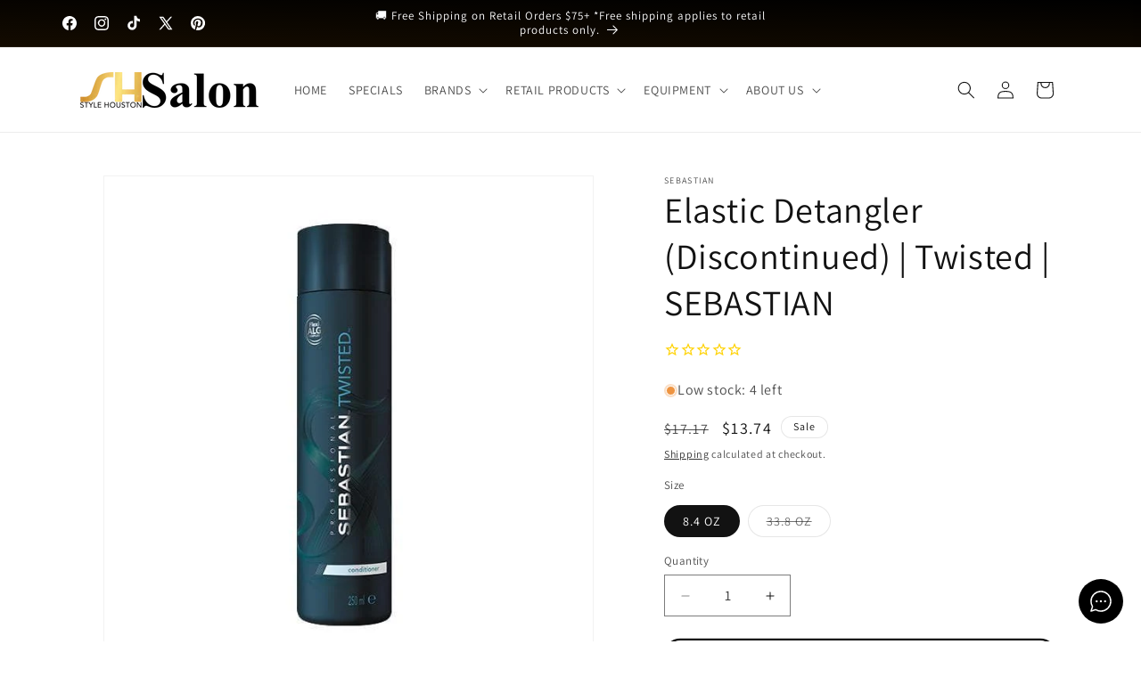

--- FILE ---
content_type: text/javascript
request_url: https://shsalons.com/cdn/shop/t/30/assets/product-form.aio.min.js?v=28783075148666379091755793207
body_size: 164
content:
customElements.get("product-form")||customElements.define("product-form",class extends HTMLElement{constructor(){super(),this.form=this.querySelector("form"),this.variantIdInput.disabled=!1,this.form.addEventListener("submit",this.onSubmitHandler.bind(this)),this.cart=document.querySelector("cart-notification")||document.querySelector("cart-drawer"),this.submitButton=this.querySelector('[type="submit"]'),this.submitButtonText=this.submitButton.querySelector("span"),document.querySelector("cart-drawer")&&this.submitButton.setAttribute("aria-haspopup","dialog"),this.hideErrors="true"===this.dataset.hideErrors}onSubmitHandler(t){if(t.preventDefault(),"true"!==this.submitButton.getAttribute("aria-disabled")){this.handleErrorMessage(),this.submitButton.setAttribute("aria-disabled",!0),this.submitButton.classList.add("loading"),this.querySelector(".loading__spinner").classList.remove("hidden");var e=fetchConfig("javascript");e.headers["X-Requested-With"]="XMLHttpRequest",delete e.headers["Content-Type"];let s=new FormData(this.form);this.cart&&(s.append("sections",this.cart.getSectionsToRender().map(t=>t.id)),s.append("sections_url",window.location.pathname),this.cart.setActiveElement(document.activeElement)),e.body=s,fetch(""+routes.cart_add_url,e).then(t=>t.json()).then(e=>{if(e.status)return publish(PUB_SUB_EVENTS.cartError,{source:"product-form",productVariantId:s.get("id"),errors:e.errors||e.description,message:e.message}),this.handleErrorMessage(e.description),(r=this.submitButton.querySelector(".sold-out-message"))?(this.submitButton.setAttribute("aria-disabled",!0),this.submitButtonText.classList.add("hidden"),r.classList.remove("hidden"),void(this.error=!0)):void 0;if(this.cart){let t=CartPerformance.createStartingMarker("add:wait-for-subscribers");this.error||publish(PUB_SUB_EVENTS.cartUpdate,{source:"product-form",productVariantId:s.get("id"),cartData:e}).then(()=>{CartPerformance.measureFromMarker("add:wait-for-subscribers",t)}),this.error=!1;var r=this.closest("quick-add-modal");r?(document.body.addEventListener("modalClosed",()=>{setTimeout(()=>{CartPerformance.measure("add:paint-updated-sections",()=>{this.cart.renderContents(e)})})},{once:!0}),r.hide(!0)):CartPerformance.measure("add:paint-updated-sections",()=>{this.cart.renderContents(e)})}else window.location=window.routes.cart_url}).catch(t=>{console.error(t)}).finally(()=>{this.submitButton.classList.remove("loading"),this.cart&&this.cart.classList.contains("is-empty")&&this.cart.classList.remove("is-empty"),this.error||this.submitButton.removeAttribute("aria-disabled"),this.querySelector(".loading__spinner").classList.add("hidden"),CartPerformance.measureFromEvent("add:user-action",t)})}}handleErrorMessage(t=!1){this.hideErrors||(this.errorMessageWrapper=this.errorMessageWrapper||this.querySelector(".product-form__error-message-wrapper"),this.errorMessageWrapper&&(this.errorMessage=this.errorMessage||this.errorMessageWrapper.querySelector(".product-form__error-message"),this.errorMessageWrapper.toggleAttribute("hidden",!t),t)&&(this.errorMessage.textContent=t))}toggleSubmitButton(t=!0,e){t?(this.submitButton.setAttribute("disabled","disabled"),e&&(this.submitButtonText.textContent=e)):(this.submitButton.removeAttribute("disabled"),this.submitButtonText.textContent=window.variantStrings.addToCart)}get variantIdInput(){return this.form.querySelector("[name=id]")}})

--- FILE ---
content_type: application/javascript
request_url: https://ecommplugins-trustboxsettings.trustpilot.com/shsalon.myshopify.com.js?settings=1745425790499&shop=shsalon.myshopify.com
body_size: 219
content:
const trustpilot_trustbox_settings = {"trustboxes":[],"activeTrustbox":0,"pageUrls":{"landing":"https://shsalon.myshopify.com","category":"https://shsalon.myshopify.com/collections/brilliance","product":"https://shsalon.myshopify.com/products/perlacolor-permanent-color-superlightner-0-0"}};
dispatchEvent(new CustomEvent('trustpilotTrustboxSettingsLoaded'));